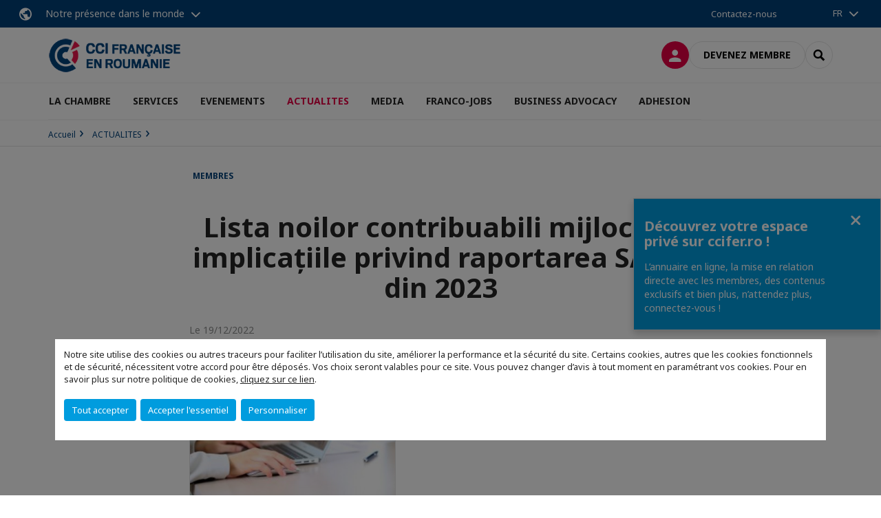

--- FILE ---
content_type: text/html; charset=utf-8
request_url: https://www.ccifer.ro/actualites/n/news/lista-noilor-contribuabili-mijlocii-si-implicatiile-privind-raportarea-saf-t-din-2023.html
body_size: 16165
content:
<!DOCTYPE html>
<html xmlns="http://www.w3.org/1999/xhtml" prefix="og: http://ogp.me/ns#" xml:lang="fr" lang="fr">
<head>

<meta charset="utf-8">
<!-- 
	This website is powered by TYPO3 - inspiring people to share!
	TYPO3 is a free open source Content Management Framework initially created by Kasper Skaarhoj and licensed under GNU/GPL.
	TYPO3 is copyright 1998-2023 of Kasper Skaarhoj. Extensions are copyright of their respective owners.
	Information and contribution at https://typo3.org/
-->




<meta name="generator" content="TYPO3 CMS">
<meta name="viewport" content="width=device-width, initial-scale=1.0">

<link rel="stylesheet" type="text/css" href="https://unpkg.com/orejime@2.2/dist/orejime.css" media="all">
<link rel="stylesheet" type="text/css" href="//aws-a.medias-ccifi.org/typo3conf/ext/site_chamber/Resources/Public/Frontend/Assets/styles/app.css?1748245449" media="all">
<link rel="stylesheet" type="text/css" href="//aws-a.medias-ccifi.org/typo3temp/assets/compressed/merged-9af98f52e6e09e508cdb32fa965d751c-998acd6b4be6d0c612661d40c9d0ee40.css?1693488353" media="all">


<script src="//aws-a.medias-ccifi.org/typo3temp/assets/compressed/merged-3cca1f297aff549b1489b13e15fe951e.js?1669019783" type="text/javascript"></script>

<script type="text/javascript">
/*<![CDATA[*/
/*_scriptCode*/

			// decrypt helper function
		function decryptCharcode(n,start,end,offset) {
			n = n + offset;
			if (offset > 0 && n > end) {
				n = start + (n - end - 1);
			} else if (offset < 0 && n < start) {
				n = end - (start - n - 1);
			}
			return String.fromCharCode(n);
		}
			// decrypt string
		function decryptString(enc,offset) {
			var dec = "";
			var len = enc.length;
			for(var i=0; i < len; i++) {
				var n = enc.charCodeAt(i);
				if (n >= 0x2B && n <= 0x3A) {
					dec += decryptCharcode(n,0x2B,0x3A,offset);	// 0-9 . , - + / :
				} else if (n >= 0x40 && n <= 0x5A) {
					dec += decryptCharcode(n,0x40,0x5A,offset);	// A-Z @
				} else if (n >= 0x61 && n <= 0x7A) {
					dec += decryptCharcode(n,0x61,0x7A,offset);	// a-z
				} else {
					dec += enc.charAt(i);
				}
			}
			return dec;
		}
			// decrypt spam-protected emails
		function linkTo_UnCryptMailto(s) {
			location.href = decryptString(s,3);
		}
		

/*TS_inlineJS*/

dataLayer = [];var googleTagManagerId = "GTM-T9FRQDP"; var configOrejime = {"privacyPolicy":"\/social\/mentions-legales.html","mustNotice":true,"lang":"fr","translations":{"fr":{"consentModal":{"title":"Les informations que nous collectons","description":"Ici, vous pouvez voir et personnaliser les informations que nous collectons.","privacyPolicy":{"name":"politique de confidentialit\u00e9","text":"Pour en savoir plus, merci de lire notre {privacyPolicy}."}},"consentNotice":{"changeDescription":"Des modifications ont eu lieu depuis votre derni\u00e8re visite, merci de mettre \u00e0 jour votre consentement.","description":"Notre site utilise des cookies ou autres traceurs pour faciliter l\u2019utilisation du site,\nam\u00e9liorer la performance et la s\u00e9curit\u00e9 du site. Certains cookies, autres que les cookies fonctionnels et de s\u00e9curit\u00e9, n\u00e9cessitent votre accord pour \u00eatre d\u00e9pos\u00e9s. Vos choix seront valables pour ce site. Vous pouvez changer d\u2019avis \u00e0 tout moment en param\u00e9trant vos cookies. Pour en savoir plus sur notre politique de cookies","learnMore":"Personnaliser","privacyPolicy":{"name":"cliquez sur ce lien","text":", {privacyPolicy}."}},"accept":"Tout accepter","acceptAll":"Tout accepter","save":"Sauvegarder","saveData":"Sauvegarder ma configuration sur les informations collect\u00e9es","decline":"Accepter l'essentiel","declineAll":"Accepter l'essentiel","close":"Fermer","enabled":"Activ\u00e9","disabled":"D\u00e9sactiv\u00e9","app":{"purposes":"Utilisations","purpose":"Utilisation"},"categories":{"site":{"title":"Fonctionnalit\u00e9s du site"},"analytics":{"title":"Mesure de l'audience"},"video":{"title":""}},"poweredBy":"Propuls\u00e9 par Orejime","newWindow":"nouvelle fen\u00eatre","purposes":{"site":"Fonctionnalit\u00e9s du site","analytics":"Mesure de trafic et audience","video":"Vid\u00e9os"},"site":{"title":"Fonctionnalit\u00e9s essentielles","description":"Sans ces cookies, nous ne pouvons pas faire fonctionner certains services essentiels, comme la connexion \u00e0 votre compte utilisateur."},"google-analytics":{"title":"Google Analytics","description":"Ces cookies sont utilis\u00e9s pour nous aider \u00e0 analyser le trafic et l'audience du site."},"youtube":{"title":"Youtube","description":"<a href=\"https:\/\/policies.google.com\/privacy\" class=\"orejime-Modal-privacyPolicyLink\" target=\"_blank\">Consulter la politique de confidentialit\u00e9 de Youtube<\/a>"},"vimeo":{"title":"Vimeo","description":"<a href=\"https:\/\/vimeo.com\/privacy\" class=\"orejime-Modal-privacyPolicyLink\" target=\"_blank\">Consulter la politique de confidentialit\u00e9 de Vimeo<\/a>"},"functional":{"title":"Autres fonctionnalit\u00e9s","description":"D'autres fonctionnalit\u00e9s du site peuvent utiliser des cookies, par exemple pour m\u00e9moriser l'affichage d'un message."}}}};function onRecaptchaSubmit() {
    const form = (document.querySelector('[data-callback="onRecaptchaSubmit"]') || {}).form;

    if (form) {
        form.submit();
    }

    return false;
}


/*]]>*/
</script>

<!-- Favicons -->
        <meta name="msapplication-square70x70logo" content="//aws-a.medias-ccifi.org/typo3conf/ext/site_chamber/Resources/Public/Frontend/Assets/images/favicons/windows-tile-70x70.png">
        <meta name="msapplication-square150x150logo" content="//aws-a.medias-ccifi.org/typo3conf/ext/site_chamber/Resources/Public/Frontend/Assets/images/favicons/windows-tile-150x150.png">
        <meta name="msapplication-square310x310logo" content="//aws-a.medias-ccifi.org/typo3conf/ext/site_chamber/Resources/Public/Frontend/Assets/images/favicons/windows-tile-310x310.png">
        <meta name="msapplication-TileImage" content="//aws-a.medias-ccifi.org/typo3conf/ext/site_chamber/Resources/Public/Frontend/Assets/images/favicons/windows-tile-144x144.png">
        <link rel="apple-touch-icon-precomposed" sizes="152x152" href="//aws-a.medias-ccifi.org/typo3conf/ext/site_chamber/Resources/Public/Frontend/Assets/images/favicons/apple-touch-icon-152x152-precomposed.png">
        <link rel="apple-touch-icon-precomposed" sizes="120x120" href="//aws-a.medias-ccifi.org/typo3conf/ext/site_chamber/Resources/Public/Frontend/Assets/images/favicons/apple-touch-icon-120x120-precomposed.png">
        <link rel="apple-touch-icon-precomposed" sizes="76x76" href="//aws-a.medias-ccifi.org/typo3conf/ext/site_chamber/Resources/Public/Frontend/Assets/images/favicons/apple-touch-icon-76x76-precomposed.png">
        <link rel="apple-touch-icon-precomposed" sizes="60x60" href="//aws-a.medias-ccifi.org/typo3conf/ext/site_chamber/Resources/Public/Frontend/Assets/images/favicons/apple-touch-icon-60x60-precomposed.png">
        <link rel="apple-touch-icon" sizes="144x144" href="//aws-a.medias-ccifi.org/typo3conf/ext/site_chamber/Resources/Public/Frontend/Assets/images/favicons/apple-touch-icon-144x144.png">
        <link rel="apple-touch-icon" sizes="114x114" href="//aws-a.medias-ccifi.org/typo3conf/ext/site_chamber/Resources/Public/Frontend/Assets/images/favicons/apple-touch-icon-114x114.png">
        <link rel="apple-touch-icon" sizes="72x72" href="//aws-a.medias-ccifi.org/typo3conf/ext/site_chamber/Resources/Public/Frontend/Assets/images/favicons/apple-touch-icon-72x72.png">
        <link rel="apple-touch-icon" sizes="57x57" href="//aws-a.medias-ccifi.org/typo3conf/ext/site_chamber/Resources/Public/Frontend/Assets/images/favicons/apple-touch-icon.png">
        <link rel="shortcut icon" href="//aws-a.medias-ccifi.org/typo3conf/ext/site_chamber/Resources/Public/Frontend/Assets/images/favicons/favicon.ico">
        <link rel="icon" type="image/png" sizes="64x64" href="//aws-a.medias-ccifi.org/typo3conf/ext/site_chamber/Resources/Public/Frontend/Assets/images/favicons/favicon.png"><!-- Google Tag Manager -->
      <script type="opt-in" data-type="application/javascript" data-name="google-analytics">        (function(w,d,s,l,i){w[l]=w[l]||[];w[l].push({'gtm.start':
        new Date().getTime(),event:'gtm.js'});var f=d.getElementsByTagName(s)[0],
        j=d.createElement(s),dl=l!='dataLayer'?'&l='+l:'';j.async=true;j.src=
        'https://www.googletagmanager.com/gtm.js?id='+i+dl;f.parentNode.insertBefore(j,f);
        })(window,document,'script','dataLayer','GTM-T9FRQDP');</script>
      <!-- End Google Tag Manager -->        <!-- GetResponse Analytics -->
        <script type="text/javascript">
        (function(m, o, n, t, e, r, _){
              m['__GetResponseAnalyticsObject'] = e;m[e] = m[e] || function() {(m[e].q = m[e].q || []).push(arguments)};
              r = o.createElement(n);_ = o.getElementsByTagName(n)[0];r.async = 1;r.src = t;r.setAttribute('crossorigin', 'use-credentials');_.parentNode .insertBefore(r, _);
          })(window, document, 'script', 'https://marketing.ccifi.net/script/db720200-f835-4a92-81d6-afc2ed81b033/ga.js', 'GrTracking');
        </script>
        <!-- End GetResponse Analytics --><title>Lista noilor contribuabili mijlocii și implicațiile privind raportarea SAF-T din 2023 | CCI FRANCE ROUMANIE</title>

<link rel="canonical" href="https://www.ccifer.ro/ro/actualitati/n/news/lista-noilor-contribuabili-mijlocii-si-implicatiile-privind-raportarea-saf-t-din-2023.html" />
<meta property="og:title" content="Lista noilor contribuabili mijlocii și implicațiile privind raportarea SAF-T din 2023" />

<meta property="og:image" content="https://www.ccifer.ro/fileadmin/_processed_/d/8/csm_SAF-T_2022_300x200_037c3896f1.jpg" />
<meta property="og:type" content="website" />
<meta property="og:url" content="https://www.ccifer.ro/ro/actualitati/n/news/lista-noilor-contribuabili-mijlocii-si-implicatiile-privind-raportarea-saf-t-din-2023.html" />
<meta property="og:locale" content="fr_FR.UTF-8" />
<meta property="og:site_name" content="CCI FRANCE ROUMANIE" />
<meta name="twitter:title" content="Lista noilor contribuabili mijlocii și implicațiile privind raportarea SAF-T din 2023" />
<meta name="twitter:card" content="summary_large_image" />
<meta name="twitter:image" content="https://www.ccifer.ro/fileadmin/_processed_/d/8/csm_SAF-T_2022_300x200_7a75f84ca0.jpg" />
</head>
<body class="fr ">
        <noscript>
            <iframe src="https://www.googletagmanager.com/ns.html?id=GTM-T9FRQDP" height="0" width="0" style="display:none;visibility:hidden"></iframe>
        </noscript>

  
        <nav id="nav" class="navbar navbar-default navbar-main">
            
		<nav class="nav-sticky">
			<div class="container-fluid">
				<div class="nav-sticky-wrapper">
				
					<div class="dropdown dropdown-btn-nav">
						<a href="#" class="dropdown-toggle btn btn-icon icon-earth" data-toggle="dropdown" role="button" aria-haspopup="true" aria-expanded="false">Notre présence dans le monde</a>
						<div class="dropdown-menu">
							<div class="dropdown-menu-inner">
								<p>Poursuivez votre développement partout dans le monde, en vous faisant accompagner par le réseau CCI France International !</p>
								<a href="https://www.ccifrance-international.org/le-reseau/les-cci-fi.html" target="_blank" class="btn btn-primary btn-inverse">
									125 chambres dans 98 pays
								</a>
							</div>
						</div>
					</div>
				

				<ul class="nav-sticky-right">
          
					
						<li>
							<a href="/la-chambre/equipe.html">
								Contactez-nous
							</a>
						</li>
					
					
						
							
						
					
					<li class="dropdown dropdown-btn-nav">
						<ul class="nav-sticky-lang"><a href="/" class="dropdown-toggle btn" data-toggle="dropdown" role="button" aria-haspopup="true" aria-expanded="false">FR</a><ul class="dropdown-menu"><li>   <a href="/ro.html">RO</a></li></ul></ul>
					</li>
				</ul>
			</div>
			</div>
		</nav>
	
            <div class="navbar-wrapper">
                <div class="container">
                    <a class="navbar-brand" href="/">
                        
                        
                            <img alt="Roumanie : Chambre Française de Commerce, d'Industrie et d'Agriculture en Roumanie" src="//aws-a.medias-ccifi.org/uploads/tx_obladyficheidentity/ROUMANIE_16.png" width="300" height="78" />
                        
                    </a>

                    <div class="navbar-tools">
                        <ul>
                            
                                    <li>
                                        <a class="btn btn-complementary btn-only-icon icon-user" href="/connexion-a-lespace-membre.html">
                                            <span class="sr-only">Connexion</span>
                                        </a>
                                    </li>
                                    <li class="d-none d-lg-block"><a class="btn btn-border-gray" href="/adhesion.html">Devenez membre</a></li>
                                

                            <li><a href="#" class="btn btn-border-gray btn-only-icon icon-search" data-toggle="modal" data-target="#modal-search"><span class="sr-only">Rechercher</span></a></li>
                        </ul>

                        <button type="button" class="navbar-toggle collapsed" data-toggle="collapse" data-target="#menu" aria-expanded="false">
                            <span class="sr-only">Menu</span>
                            <span class="icon-bar"></span>
                            <span class="icon-bar"></span>
                            <span class="icon-bar"></span>
                        </button>
                    </div><!-- .navbar-tools -->
                </div>
            </div>

            <div id="menu" class="navbar-collapse navbar-menu collapse">
                <div class="container">
                    <div class="nav navbar-nav nav-lang">
                        <div class="dropdown">
                            <button class="btn dropdown-toggle" data-toggle="dropdown" aria-haspopup="true" aria-expanded="false">FR</button><ul class="dropdown-menu"><li>   <a href="/ro.html">RO</a></li></ul>
                        </div><!-- .dropdown -->
                    </div>

                    

    <ul class="nav navbar-nav navbar-nav-main">
        
            <li class="navbar-nav-main-item ">
                
                        <a href="/la-chambre.html" class="btn collapse-btn" role="button" data-toggle="collapse" data-target="#menu-3042" aria-expanded="false" aria-controls="menu-3042" onclick="return false">LA CHAMBRE</a>
                        <div class="collapse collapse-item" id="menu-3042">
                            <div class="collapse-content">
                                <div class="container">
                                    <div class="row d-flex">
                                        <div class="col-lg-4">
                                            <div class="well">
                                                <div class="well-title">LA CHAMBRE</div>
                                                
                                                

                                                <a href="/la-chambre.html" target="" class="btn btn-outline btn-default">
                                                    Accédez à la rubrique
                                                </a>
                                            </div>
                                        </div>
                                        <div class="col-lg-4">
                                            <ul class="nav navbar-nav">
                                                
                                                    <li class="">
                                                        <a href="/la-chambre/equipe.html" target="" data-desc="desc-3042-3048">Equipe</a>
                                                    </li>
                                                
                                                    <li class="">
                                                        <a href="/la-chambre/conseil-directeur.html" target="" data-desc="desc-3042-3047">Conseil Directeur</a>
                                                    </li>
                                                
                                                    <li class="">
                                                        <a href="/la-chambre/missions-et-axes-strategiques.html" target="" data-desc="desc-3042-3046">Missions et axes stratégiques</a>
                                                    </li>
                                                
                                                    <li class="">
                                                        <a href="/la-chambre/assemblee-generale-des-membres.html" target="" data-desc="desc-3042-5542">Assemblée Générale des Membres</a>
                                                    </li>
                                                
                                                    <li class="">
                                                        <a href="/la-chambre/nos-partenaires.html" target="" data-desc="desc-3042-26156">Nos partenaires</a>
                                                    </li>
                                                
                                            </ul>
                                        </div>
                                        <div class="col-lg-4 d-none d-lg-block">
                                            
                                                <div id="desc-3042-3048" class="module-nav-item">
                                                    
                                                        <img src="//aws-a.medias-ccifi.org/fileadmin/_processed_/1/8/csm_la_chambre-04_1d9e7b562e.jpg" width="768" height="410" alt="" />
                                                    
                                                    
                                                        <p>
                                                            Forte de son équipe, la CCIFER est à votre service pour vos projets de développement en Roumanie
                                                        </p>
                                                    
                                                    
                                                        <p>
                                                            <a href="/la-chambre/equipe.html" target="">
                                                                En savoir plus
                                                            </a>
                                                        </p>
                                                    
                                                </div>
                                            
                                                <div id="desc-3042-3047" class="module-nav-item">
                                                    
                                                        <img src="//aws-a.medias-ccifi.org/fileadmin/_processed_/3/3/csm_la_chambre-03_819710428d.jpg" width="768" height="410" alt="" />
                                                    
                                                    
                                                        <p>
                                                            La CCIFER est dirigée par un Conseil Directeur composé de quinze membres élus
                                                        </p>
                                                    
                                                    
                                                        <p>
                                                            <a href="/la-chambre/conseil-directeur.html" target="">
                                                                En savoir plus
                                                            </a>
                                                        </p>
                                                    
                                                </div>
                                            
                                                <div id="desc-3042-3046" class="module-nav-item">
                                                    
                                                        <img src="//aws-a.medias-ccifi.org/fileadmin/_processed_/3/5/csm_la_chambre-05_74e03162c9.jpg" width="768" height="410" alt="" />
                                                    
                                                    
                                                        <p>
                                                            Animer, créer de la valeur ajoutée, être la voix de la communauté, voici nos missions
                                                        </p>
                                                    
                                                    
                                                        <p>
                                                            <a href="/la-chambre/missions-et-axes-strategiques.html" target="">
                                                                En savoir plus
                                                            </a>
                                                        </p>
                                                    
                                                </div>
                                            
                                                <div id="desc-3042-5542" class="module-nav-item">
                                                    
                                                        <img src="//aws-a.medias-ccifi.org/fileadmin/_processed_/1/d/csm_adhesion-07_fda2f8b27b.jpg" width="768" height="410" alt="" />
                                                    
                                                    
                                                        <p>
                                                            Evénement annuel pour valoriser l&#039;engagement des membres et faire le bilan d&#039;activités
                                                        </p>
                                                    
                                                    
                                                        <p>
                                                            <a href="/la-chambre/assemblee-generale-des-membres.html" target="">
                                                                En savoir plus
                                                            </a>
                                                        </p>
                                                    
                                                </div>
                                            
                                                <div id="desc-3042-26156" class="module-nav-item">
                                                    
                                                    
                                                    
                                                </div>
                                            
                                        </div>
                                    </div>
                                </div>
                            </div>
                        </div>
                    
            </li>
        
            <li class="navbar-nav-main-item ">
                
                        <a href="/services.html" class="btn collapse-btn" role="button" data-toggle="collapse" data-target="#menu-3033" aria-expanded="false" aria-controls="menu-3033" onclick="return false">SERVICES</a>
                        <div class="collapse collapse-item" id="menu-3033">
                            <div class="collapse-content">
                                <div class="container">
                                    <div class="row d-flex">
                                        <div class="col-lg-4">
                                            <div class="well">
                                                <div class="well-title">SERVICES</div>
                                                
                                                

                                                <a href="/services.html" target="" class="btn btn-outline btn-default">
                                                    Accédez à la rubrique
                                                </a>
                                            </div>
                                        </div>
                                        <div class="col-lg-4">
                                            <ul class="nav navbar-nav">
                                                
                                                    <li class="">
                                                        <a href="/services/decouvrir-et-prospecter.html" target="" data-desc="desc-3033-34552">Découvrir et prospecter</a>
                                                    </li>
                                                
                                                    <li class="">
                                                        <a href="/services/se-developper-en-roumanie.html" target="" data-desc="desc-3033-36887">Se développer en Roumanie</a>
                                                    </li>
                                                
                                                    <li class="">
                                                        <a href="/services/implantation-en-roumanie.html" target="" data-desc="desc-3033-34554">S&#039;implanter</a>
                                                    </li>
                                                
                                                    <li class="">
                                                        <a href="/services/centre-daffaires.html" target="" data-desc="desc-3033-3039">Centre d&#039;affaires</a>
                                                    </li>
                                                
                                                    <li class="">
                                                        <a href="/services/centre-de-formation-ccifer.html" target="" data-desc="desc-3033-3038">Centre de formation CCIFER</a>
                                                    </li>
                                                
                                                    <li class="">
                                                        <a href="/services/partagez-votre-projet.html" target="" data-desc="desc-3033-3034">Partagez votre projet</a>
                                                    </li>
                                                
                                            </ul>
                                        </div>
                                        <div class="col-lg-4 d-none d-lg-block">
                                            
                                                <div id="desc-3033-34552" class="module-nav-item">
                                                    
                                                        <img src="//aws-a.medias-ccifi.org/fileadmin/_processed_/e/3/csm_andrew-neel-z55CR_d0ayg-unsplash_b06d7e6a86.jpg" width="768" height="513" alt="" title=" " />
                                                    
                                                    
                                                    
                                                        <p>
                                                            <a href="/services/decouvrir-et-prospecter.html" target="">
                                                                En savoir plus
                                                            </a>
                                                        </p>
                                                    
                                                </div>
                                            
                                                <div id="desc-3033-36887" class="module-nav-item">
                                                    
                                                        <img src="//aws-a.medias-ccifi.org/fileadmin/_processed_/e/3/csm_andrew-neel-z55CR_d0ayg-unsplash_b06d7e6a86.jpg" width="768" height="513" alt="" title=" " />
                                                    
                                                    
                                                    
                                                        <p>
                                                            <a href="/services/se-developper-en-roumanie.html" target="">
                                                                En savoir plus
                                                            </a>
                                                        </p>
                                                    
                                                </div>
                                            
                                                <div id="desc-3033-34554" class="module-nav-item">
                                                    
                                                        <img src="//aws-a.medias-ccifi.org/fileadmin/_processed_/a/1/csm_nicole-baster-jpKHStpvT1E-unsplash-arce_ac36d53dbf.jpg" width="768" height="510" alt="" title=" " />
                                                    
                                                    
                                                    
                                                        <p>
                                                            <a href="/services/implantation-en-roumanie.html" target="">
                                                                En savoir plus
                                                            </a>
                                                        </p>
                                                    
                                                </div>
                                            
                                                <div id="desc-3033-3039" class="module-nav-item">
                                                    
                                                        <img src="//aws-a.medias-ccifi.org/fileadmin/_processed_/7/4/csm_LEBOOSTERBucarest_6b90b17b56.jpg" width="768" height="432" alt="" />
                                                    
                                                    
                                                    
                                                        <p>
                                                            <a href="/services/centre-daffaires.html" target="">
                                                                En savoir plus
                                                            </a>
                                                        </p>
                                                    
                                                </div>
                                            
                                                <div id="desc-3033-3038" class="module-nav-item">
                                                    
                                                        <img src="//aws-a.medias-ccifi.org/fileadmin/_processed_/e/4/csm_servicii-18_9c1dbe0167.png" width="768" height="410" alt="" />
                                                    
                                                    
                                                    
                                                        <p>
                                                            <a href="/services/centre-de-formation-ccifer.html" target="">
                                                                En savoir plus
                                                            </a>
                                                        </p>
                                                    
                                                </div>
                                            
                                                <div id="desc-3033-3034" class="module-nav-item">
                                                    
                                                        <img src="//aws-a.medias-ccifi.org/fileadmin/_processed_/7/1/csm_servicii-21_34e78d4b7f.png" width="768" height="410" alt="" />
                                                    
                                                    
                                                    
                                                        <p>
                                                            <a href="/services/partagez-votre-projet.html" target="">
                                                                En savoir plus
                                                            </a>
                                                        </p>
                                                    
                                                </div>
                                            
                                        </div>
                                    </div>
                                </div>
                            </div>
                        </div>
                    
            </li>
        
            <li class="navbar-nav-main-item ">
                
                        <a href="/evenements.html" class="btn collapse-btn" role="button" data-toggle="collapse" data-target="#menu-3017" aria-expanded="false" aria-controls="menu-3017" onclick="return false">EVENEMENTS</a>
                        <div class="collapse collapse-item" id="menu-3017">
                            <div class="collapse-content">
                                <div class="container">
                                    <div class="row d-flex">
                                        <div class="col-lg-4">
                                            <div class="well">
                                                <div class="well-title">EVENEMENTS</div>
                                                
                                                

                                                <a href="/evenements.html" target="" class="btn btn-outline btn-default">
                                                    Accédez à la rubrique
                                                </a>
                                            </div>
                                        </div>
                                        <div class="col-lg-4">
                                            <ul class="nav navbar-nav">
                                                
                                                    <li class="">
                                                        <a href="/evenements/agenda.html" target="" data-desc="desc-3017-3029">Agenda</a>
                                                    </li>
                                                
                                                    <li class="">
                                                        <a href="/evenements/business-awards.html" target="" data-desc="desc-3017-28264">Business Awards</a>
                                                    </li>
                                                
                                                    <li class="">
                                                        <a href="/evenements/forum-daffaires-franco-roumain-2023.html" target="" data-desc="desc-3017-30923">Forum d&#039;affaires franco-roumain 2023</a>
                                                    </li>
                                                
                                                    <li class="">
                                                        <a href="/evenements/les-cahiers-du-gala-ccifer.html" target="" data-desc="desc-3017-36777">Les Cahiers du Gala CCIFER</a>
                                                    </li>
                                                
                                                    <li class="">
                                                        <a href="/evenements/expert-days.html" target="" data-desc="desc-3017-35829">Expert days</a>
                                                    </li>
                                                
                                                    <li class="">
                                                        <a href="/evenements/nous-plantons-dans-la-communaute.html" target="" data-desc="desc-3017-29085">La Forêt CCIFER</a>
                                                    </li>
                                                
                                                    <li class="">
                                                        <a href="/evenements/business-marathon.html" target="" data-desc="desc-3017-35741">Business Marathon</a>
                                                    </li>
                                                
                                                    <li class="">
                                                        <a href="/evenements/nos-speakers.html" target="" data-desc="desc-3017-3027">Nos speakers</a>
                                                    </li>
                                                
                                                    <li class="">
                                                        <a href="/evenements/retour-sur.html" target="" data-desc="desc-3017-3026">Retour sur...</a>
                                                    </li>
                                                
                                            </ul>
                                        </div>
                                        <div class="col-lg-4 d-none d-lg-block">
                                            
                                                <div id="desc-3017-3029" class="module-nav-item">
                                                    
                                                        <img src="//aws-a.medias-ccifi.org/fileadmin/_processed_/1/2/csm_evenimente-02_902f9292e2.png" width="768" height="411" alt="" />
                                                    
                                                    
                                                    
                                                        <p>
                                                            <a href="/evenements/agenda.html" target="">
                                                                En savoir plus
                                                            </a>
                                                        </p>
                                                    
                                                </div>
                                            
                                                <div id="desc-3017-28264" class="module-nav-item">
                                                    
                                                        <img src="//aws-a.medias-ccifi.org/fileadmin/_processed_/3/f/csm_25_-_Business_Awards_fb_27c1a5c4ef.jpg" width="768" height="402" alt="" title=" " />
                                                    
                                                    
                                                    
                                                        <p>
                                                            <a href="/evenements/business-awards.html" target="">
                                                                En savoir plus
                                                            </a>
                                                        </p>
                                                    
                                                </div>
                                            
                                                <div id="desc-3017-30923" class="module-nav-item">
                                                    
                                                    
                                                    
                                                </div>
                                            
                                                <div id="desc-3017-36777" class="module-nav-item">
                                                    
                                                        <img src="//aws-a.medias-ccifi.org/fileadmin/_processed_/9/6/csm_2505_FR_Gala_2025_KV_1920x1080px_main_a619f6ab62.jpg" width="768" height="432" alt="" title=" " />
                                                    
                                                    
                                                    
                                                        <p>
                                                            <a href="/evenements/les-cahiers-du-gala-ccifer.html" target="">
                                                                En savoir plus
                                                            </a>
                                                        </p>
                                                    
                                                </div>
                                            
                                                <div id="desc-3017-35829" class="module-nav-item">
                                                    
                                                    
                                                    
                                                </div>
                                            
                                                <div id="desc-3017-29085" class="module-nav-item">
                                                    
                                                    
                                                    
                                                </div>
                                            
                                                <div id="desc-3017-35741" class="module-nav-item">
                                                    
                                                    
                                                    
                                                </div>
                                            
                                                <div id="desc-3017-3027" class="module-nav-item">
                                                    
                                                        <img src="//aws-a.medias-ccifi.org/fileadmin/_processed_/7/7/csm_evenimente-04_1dcf08a20d.png" width="768" height="410" alt="" />
                                                    
                                                    
                                                    
                                                        <p>
                                                            <a href="/evenements/nos-speakers.html" target="">
                                                                En savoir plus
                                                            </a>
                                                        </p>
                                                    
                                                </div>
                                            
                                                <div id="desc-3017-3026" class="module-nav-item">
                                                    
                                                        <img src="//aws-a.medias-ccifi.org/fileadmin/_processed_/0/7/csm_190809_img_retour_sur-07_4b5276d9c2.png" width="768" height="410" alt="" />
                                                    
                                                    
                                                    
                                                        <p>
                                                            <a href="/evenements/retour-sur.html" target="">
                                                                En savoir plus
                                                            </a>
                                                        </p>
                                                    
                                                </div>
                                            
                                        </div>
                                    </div>
                                </div>
                            </div>
                        </div>
                    
            </li>
        
            <li class="navbar-nav-main-item active">
                
                        <a href="/actualites.html" class="btn collapse-btn" role="button" data-toggle="collapse" data-target="#menu-3013" aria-expanded="false" aria-controls="menu-3013" onclick="return false">ACTUALITES</a>
                        <div class="collapse collapse-item" id="menu-3013">
                            <div class="collapse-content">
                                <div class="container">
                                    <div class="row d-flex">
                                        <div class="col-lg-4">
                                            <div class="well">
                                                <div class="well-title">ACTUALITES</div>
                                                
                                                

                                                <a href="/actualites.html" target="" class="btn btn-outline btn-default">
                                                    Accédez à la rubrique
                                                </a>
                                            </div>
                                        </div>
                                        <div class="col-lg-4">
                                            <ul class="nav navbar-nav">
                                                
                                                    <li class="">
                                                        <a href="/actualites/actu-des-membres.html" target="" data-desc="desc-3013-12613">Actu des Membres</a>
                                                    </li>
                                                
                                            </ul>
                                        </div>
                                        <div class="col-lg-4 d-none d-lg-block">
                                            
                                                <div id="desc-3013-12613" class="module-nav-item">
                                                    
                                                        <img src="//aws-a.medias-ccifi.org/fileadmin/_processed_/1/5/csm_actu-01_3adc36e70a.png" width="768" height="410" alt="" />
                                                    
                                                    
                                                    
                                                        <p>
                                                            <a href="/actualites/actu-des-membres.html" target="">
                                                                En savoir plus
                                                            </a>
                                                        </p>
                                                    
                                                </div>
                                            
                                        </div>
                                    </div>
                                </div>
                            </div>
                        </div>
                    
            </li>
        
            <li class="navbar-nav-main-item ">
                
                        <a href="/media.html" class="btn collapse-btn" role="button" data-toggle="collapse" data-target="#menu-3004" aria-expanded="false" aria-controls="menu-3004" onclick="return false">MEDIA</a>
                        <div class="collapse collapse-item" id="menu-3004">
                            <div class="collapse-content">
                                <div class="container">
                                    <div class="row d-flex">
                                        <div class="col-lg-4">
                                            <div class="well">
                                                <div class="well-title">MEDIA</div>
                                                
                                                

                                                <a href="/media.html" target="" class="btn btn-outline btn-default">
                                                    Accédez à la rubrique
                                                </a>
                                            </div>
                                        </div>
                                        <div class="col-lg-4">
                                            <ul class="nav navbar-nav">
                                                
                                                    <li class="">
                                                        <a href="/media/communiques-de-presse.html" target="" data-desc="desc-3004-28804">Communiqués de presse</a>
                                                    </li>
                                                
                                                    <li class="">
                                                        <a href="/media/rapport-dactivite.html" target="" data-desc="desc-3004-3009">Rapport d&#039;activité</a>
                                                    </li>
                                                
                                                    <li class="">
                                                        <a href="/media/la-france-et-la-roumanie-des-ponts-dhistoire-et-dinnovation.html" target="" data-desc="desc-3004-3008">Présence française</a>
                                                    </li>
                                                
                                                    <li class="">
                                                        <a href="/media/publications.html" target="" data-desc="desc-3004-3007">Publications</a>
                                                    </li>
                                                
                                                    <li class="">
                                                        <a href="/media/videos.html" target="" data-desc="desc-3004-28802">Vidéos</a>
                                                    </li>
                                                
                                                    <li class="">
                                                        <a href="/media/portrait-de-membre.html" target="" data-desc="desc-3004-33941">Portrait de membre</a>
                                                    </li>
                                                
                                            </ul>
                                        </div>
                                        <div class="col-lg-4 d-none d-lg-block">
                                            
                                                <div id="desc-3004-28804" class="module-nav-item">
                                                    
                                                        <img src="//aws-a.medias-ccifi.org/fileadmin/_processed_/8/a/csm_actu-02_44e72d1787.png" width="768" height="410" alt="" />
                                                    
                                                    
                                                    
                                                        <p>
                                                            <a href="/media/communiques-de-presse.html" target="">
                                                                En savoir plus
                                                            </a>
                                                        </p>
                                                    
                                                </div>
                                            
                                                <div id="desc-3004-3009" class="module-nav-item">
                                                    
                                                        <img src="//aws-a.medias-ccifi.org/fileadmin/roumanie/user_upload/Teo_Artboard_27%402x__1_.png" width="510" height="300" alt="" />
                                                    
                                                    
                                                    
                                                        <p>
                                                            <a href="/media/rapport-dactivite.html" target="">
                                                                En savoir plus
                                                            </a>
                                                        </p>
                                                    
                                                </div>
                                            
                                                <div id="desc-3004-3008" class="module-nav-item">
                                                    
                                                    
                                                    
                                                </div>
                                            
                                                <div id="desc-3004-3007" class="module-nav-item">
                                                    
                                                        <img src="//aws-a.medias-ccifi.org/fileadmin/_processed_/a/1/csm_livre_blanc-03_f4c81faede.png" width="768" height="410" alt="" />
                                                    
                                                    
                                                    
                                                        <p>
                                                            <a href="/media/publications.html" target="">
                                                                En savoir plus
                                                            </a>
                                                        </p>
                                                    
                                                </div>
                                            
                                                <div id="desc-3004-28802" class="module-nav-item">
                                                    
                                                        <img src="//aws-a.medias-ccifi.org/fileadmin/_processed_/9/8/csm_actu-03_9ae93ad342.png" width="768" height="410" alt="" />
                                                    
                                                    
                                                    
                                                        <p>
                                                            <a href="/media/videos.html" target="">
                                                                En savoir plus
                                                            </a>
                                                        </p>
                                                    
                                                </div>
                                            
                                                <div id="desc-3004-33941" class="module-nav-item">
                                                    
                                                    
                                                    
                                                </div>
                                            
                                        </div>
                                    </div>
                                </div>
                            </div>
                        </div>
                    
            </li>
        
            <li class="navbar-nav-main-item ">
                
                        <a href="/franco-jobs.html" class="btn collapse-btn" role="button" data-toggle="collapse" data-target="#menu-2993" aria-expanded="false" aria-controls="menu-2993" onclick="return false">FRANCO-JOBS</a>
                        <div class="collapse collapse-item" id="menu-2993">
                            <div class="collapse-content">
                                <div class="container">
                                    <div class="row d-flex">
                                        <div class="col-lg-4">
                                            <div class="well">
                                                <div class="well-title">FRANCO-JOBS</div>
                                                
                                                

                                                <a href="/franco-jobs.html" target="" class="btn btn-outline btn-default">
                                                    Accédez à la rubrique
                                                </a>
                                            </div>
                                        </div>
                                        <div class="col-lg-4">
                                            <ul class="nav navbar-nav">
                                                
                                                    <li class="">
                                                        <a href="/franco-jobs/offres-demploi.html" target="" data-desc="desc-2993-3001">Offres d&#039;emploi</a>
                                                    </li>
                                                
                                                    <li class="">
                                                        <a href="/franco-jobs/guide-des-stages.html" target="" data-desc="desc-2993-27755">Guide des stages</a>
                                                    </li>
                                                
                                                    <li class="">
                                                        <a href="/franco-jobs/travailler-en-roumanie.html" target="" data-desc="desc-2993-3003">Travailler en Roumanie</a>
                                                    </li>
                                                
                                                    <li class="">
                                                        <a href="/franco-jobs/digiton.html" target="" data-desc="desc-2993-29420">DigitON</a>
                                                    </li>
                                                
                                                    <li class="">
                                                        <a href="/franco-jobs/promes.html" target="" data-desc="desc-2993-35510">ProMes</a>
                                                    </li>
                                                
                                                    <li class="">
                                                        <a href="/franco-jobs/start-student.html" target="" data-desc="desc-2993-36063">Start Student</a>
                                                    </li>
                                                
                                            </ul>
                                        </div>
                                        <div class="col-lg-4 d-none d-lg-block">
                                            
                                                <div id="desc-2993-3001" class="module-nav-item">
                                                    
                                                        <img src="//aws-a.medias-ccifi.org/fileadmin/_processed_/1/d/csm_emploi-01_99798a51a7.png" width="768" height="410" alt="" />
                                                    
                                                    
                                                    
                                                        <p>
                                                            <a href="/franco-jobs/offres-demploi.html" target="">
                                                                En savoir plus
                                                            </a>
                                                        </p>
                                                    
                                                </div>
                                            
                                                <div id="desc-2993-27755" class="module-nav-item">
                                                    
                                                    
                                                    
                                                </div>
                                            
                                                <div id="desc-2993-3003" class="module-nav-item">
                                                    
                                                    
                                                    
                                                </div>
                                            
                                                <div id="desc-2993-29420" class="module-nav-item">
                                                    
                                                    
                                                    
                                                </div>
                                            
                                                <div id="desc-2993-35510" class="module-nav-item">
                                                    
                                                    
                                                    
                                                </div>
                                            
                                                <div id="desc-2993-36063" class="module-nav-item">
                                                    
                                                    
                                                    
                                                </div>
                                            
                                        </div>
                                    </div>
                                </div>
                            </div>
                        </div>
                    
            </li>
        
            <li class="navbar-nav-main-item ">
                
                        <a href="/business-advocacy.html" class="btn collapse-btn" role="button" data-toggle="collapse" data-target="#menu-2983" aria-expanded="false" aria-controls="menu-2983" onclick="return false">BUSINESS ADVOCACY</a>
                        <div class="collapse collapse-item" id="menu-2983">
                            <div class="collapse-content">
                                <div class="container">
                                    <div class="row d-flex">
                                        <div class="col-lg-4">
                                            <div class="well">
                                                <div class="well-title">BUSINESS ADVOCACY</div>
                                                
                                                

                                                <a href="/business-advocacy.html" target="" class="btn btn-outline btn-default">
                                                    Accédez à la rubrique
                                                </a>
                                            </div>
                                        </div>
                                        <div class="col-lg-4">
                                            <ul class="nav navbar-nav">
                                                
                                                    <li class="">
                                                        <a href="/business-advocacy/priorites-2025.html" target="" data-desc="desc-2983-36054">Priorités 2025</a>
                                                    </li>
                                                
                                                    <li class="">
                                                        <a href="/business-advocacy/membres-patron.html" target="" data-desc="desc-2983-36056">Membres Patron</a>
                                                    </li>
                                                
                                                    <li class="">
                                                        <a href="/business-advocacy/comites-ccifer.html" target="" data-desc="desc-2983-2992">Comités CCIFER</a>
                                                    </li>
                                                
                                                    <li class="">
                                                        <a href="/business-advocacy/partenariats-institutionnels.html" target="" data-desc="desc-2983-36060">Partenariats Institutionnels</a>
                                                    </li>
                                                
                                            </ul>
                                        </div>
                                        <div class="col-lg-4 d-none d-lg-block">
                                            
                                                <div id="desc-2983-36054" class="module-nav-item">
                                                    
                                                        <img src="//aws-a.medias-ccifi.org/fileadmin/_processed_/b/9/csm_WhatsApp_Image_2025-04-16_at_11.50.09_7cb7f68e67.jpeg" width="768" height="577" alt="" />
                                                    
                                                    
                                                    
                                                        <p>
                                                            <a href="/business-advocacy/priorites-2025.html" target="">
                                                                En savoir plus
                                                            </a>
                                                        </p>
                                                    
                                                </div>
                                            
                                                <div id="desc-2983-36056" class="module-nav-item">
                                                    
                                                        <img src="//aws-a.medias-ccifi.org/fileadmin/_processed_/4/9/csm_mb1_azi_9837e82558.jpg" width="768" height="577" alt="" />
                                                    
                                                    
                                                        <p>
                                                            Un puissant réseau de partenaires créé pour développer le dialogue public de la CCIFER 
                                                        </p>
                                                    
                                                    
                                                        <p>
                                                            <a href="/business-advocacy/membres-patron.html" target="">
                                                                En savoir plus
                                                            </a>
                                                        </p>
                                                    
                                                </div>
                                            
                                                <div id="desc-2983-2992" class="module-nav-item">
                                                    
                                                        <img src="//aws-a.medias-ccifi.org/fileadmin/_processed_/c/c/csm_WhatsApp_Image_2025-04-16_at_20.41.44_850588c3e9.jpeg" width="768" height="577" alt="" title=" " />
                                                    
                                                    
                                                    
                                                        <p>
                                                            <a href="/business-advocacy/comites-ccifer.html" target="">
                                                                En savoir plus
                                                            </a>
                                                        </p>
                                                    
                                                </div>
                                            
                                                <div id="desc-2983-36060" class="module-nav-item">
                                                    
                                                        <img src="//aws-a.medias-ccifi.org/fileadmin/_processed_/e/7/csm_WhatsApp_Image_2025-04-16_at_20.48.09_8eb6e511e5.jpeg" width="768" height="418" alt="" title=" " />
                                                    
                                                    
                                                    
                                                        <p>
                                                            <a href="/business-advocacy/partenariats-institutionnels.html" target="">
                                                                En savoir plus
                                                            </a>
                                                        </p>
                                                    
                                                </div>
                                            
                                        </div>
                                    </div>
                                </div>
                            </div>
                        </div>
                    
            </li>
        
            <li class="navbar-nav-main-item ">
                
                        <a href="/adhesion.html" class="btn collapse-btn" role="button" data-toggle="collapse" data-target="#menu-2976" aria-expanded="false" aria-controls="menu-2976" onclick="return false">ADHESION</a>
                        <div class="collapse collapse-item" id="menu-2976">
                            <div class="collapse-content">
                                <div class="container">
                                    <div class="row d-flex">
                                        <div class="col-lg-4">
                                            <div class="well">
                                                <div class="well-title">ADHESION</div>
                                                
                                                

                                                <a href="/adhesion.html" target="" class="btn btn-outline btn-default">
                                                    Accédez à la rubrique
                                                </a>
                                            </div>
                                        </div>
                                        <div class="col-lg-4">
                                            <ul class="nav navbar-nav">
                                                
                                                    <li class="">
                                                        <a href="/adhesion/pourquoi-devenir-membre.html" target="" data-desc="desc-2976-2982">Pourquoi devenir membre?</a>
                                                    </li>
                                                
                                                    <li class="">
                                                        <a href="/adhesion/nouveaux-membres.html" target="" data-desc="desc-2976-11862">Nouveaux membres</a>
                                                    </li>
                                                
                                                    <li class="">
                                                        <a href="/adhesion/annuaire-des-membres.html" target="" data-desc="desc-2976-2981">Annuaire des membres</a>
                                                    </li>
                                                
                                                    <li class="">
                                                        <a href="/adhesion/demande-dadhesion.html" target="" data-desc="desc-2976-2978">Demande d&#039;adhésion</a>
                                                    </li>
                                                
                                            </ul>
                                        </div>
                                        <div class="col-lg-4 d-none d-lg-block">
                                            
                                                <div id="desc-2976-2982" class="module-nav-item">
                                                    
                                                        <img src="//aws-a.medias-ccifi.org/fileadmin/_processed_/4/6/csm_aderare-13_08fbb0e0b2.png" width="768" height="410" alt="" />
                                                    
                                                    
                                                    
                                                        <p>
                                                            <a href="/adhesion/pourquoi-devenir-membre.html" target="">
                                                                En savoir plus
                                                            </a>
                                                        </p>
                                                    
                                                </div>
                                            
                                                <div id="desc-2976-11862" class="module-nav-item">
                                                    
                                                        <img src="//aws-a.medias-ccifi.org/fileadmin/_processed_/5/b/csm_190809_img_nouveaux_membres_70f7c17cee.png" width="768" height="410" alt="" />
                                                    
                                                    
                                                    
                                                        <p>
                                                            <a href="/adhesion/nouveaux-membres.html" target="">
                                                                En savoir plus
                                                            </a>
                                                        </p>
                                                    
                                                </div>
                                            
                                                <div id="desc-2976-2981" class="module-nav-item">
                                                    
                                                        <img src="//aws-a.medias-ccifi.org/fileadmin/roumanie/user_upload/Teo_Artboard_20%402x.png" width="510" height="300" alt="" />
                                                    
                                                    
                                                    
                                                        <p>
                                                            <a href="/adhesion/annuaire-des-membres.html" target="">
                                                                En savoir plus
                                                            </a>
                                                        </p>
                                                    
                                                </div>
                                            
                                                <div id="desc-2976-2978" class="module-nav-item">
                                                    
                                                        <img src="//aws-a.medias-ccifi.org/fileadmin/roumanie/user_upload/demande.png" width="768" height="438" alt="" />
                                                    
                                                    
                                                    
                                                        <p>
                                                            <a href="/adhesion/demande-dadhesion.html" target="">
                                                                En savoir plus
                                                            </a>
                                                        </p>
                                                    
                                                </div>
                                            
                                        </div>
                                    </div>
                                </div>
                            </div>
                        </div>
                    
            </li>
        

        
    </ul>




                    <div class="navbar-btn-actions">
                        
                                <a class="btn btn-border-gray d-lg-none" href="/adhesion.html">Devenez membre</a>
                            
                    </div>
                </div>
            </div><!-- .navbar-collapse -->
        </nav>
    

  <main id="main" class="main">
    
      <div class="breadcrumb-wrapper"><div class="container"><ol class="breadcrumb"><li><a href="/" title="Accueil">Accueil</a></li><li><a href="/actualites.html" title="ACTUALITES">ACTUALITES</a></li><li class="active"></li></ol></div></div>
    

    
      
    

    <div class="container">
    
      
    

    <!--TYPO3SEARCH_begin-->
    
		

        <div id="c10529" class="">



	



	
		
		
			<div class="row">
				
					<div class="col-md-8 col-md-push-2 ">
						<div id="c10533" class="color-alpha">
	<article class="post" itemscope="itemscope" itemtype="http://schema.org/Article"><p class="label-group label-group-box"><span class="label-category">
                        
                                
                                    Membres
                                    
                                
                            
                    </span></p><h1>Lista noilor contribuabili mijlocii și implicațiile privind raportarea SAF-T din 2023</h1><time datetime="2022-12-19">
            Le&nbsp;19/12/2022
            
        </time><figure class="figure-bordered"><img srcset="//aws-a.medias-ccifi.org/fileadmin/_processed_/d/8/csm_SAF-T_2022_300x200_f96defd7c9.jpg 480w, //aws-a.medias-ccifi.org/fileadmin/_processed_/d/8/csm_SAF-T_2022_300x200_1ced05290a.jpg 768w, //aws-a.medias-ccifi.org/fileadmin/_processed_/d/8/csm_SAF-T_2022_300x200_536266efe7.jpg 1536w, //aws-a.medias-ccifi.org/fileadmin/roumanie/user_upload/SAF-T_2022_300x200.jpg 300w" sizes="(min-width: 768px) 768px, 100vw" width="300" height="200" alt="" /></figure><p>Autoritățile au publicat recent lista actualizată a contribuabililor mijlocii pe site-ul ANAF, cu aplicabilitate de la 1 ianuarie 2023. Aceasta include peste 15.000 de entități și, pe lângă implicațiile de natură administrativă, prezintă relevanță însemnată din perspectiva raportării SAF-T (Declarația SAF-T/D406 conform OPANAF 1783 din 04.11.2021 privind natura informațiilor pe care contribuabilul/plătitorul trebuie să le declare prin fișierul standard de control fiscal, modelul de raportare, procedura și condițiile de transmitere, precum și termenele de transmitere și data/datele de la care categoriile de contribuabili/plătitori sunt obligate să transmită fișierul standard de control fiscal).</p><p>Mai precis, contribuabilii cuprinși în antemenționata listă* vor fi nevoiți din 1 ianuarie 2023 să completeze și să transmită declarația informativă D406 (declarația SAF-T), fie lunar, fie trimestrial, în funcție de perioada fiscală aplicabilă pentru TVA. La aceste declarații periodice se adăugă și raportul anual cu privire la active, precum și raportul cu privire la stocuri care se va comunica doar la solicitarea autorităților.</p><p>* De menționat aici și că în OPANAF nr. 2518/15.12.2022 sunt cuprinse o serie de clarificări cu privire la termenele de la care devin incidente obligațiile de raportare SAF-T pentru anumite categorii de contribuabili, acestea vizând inclusiv companii devenite contribuabili mijlocii începând cu 1 ianuarie 2023. Cu titlu de exemplu, contribuabilii mijlocii la data de 31 decembrie 2021 care nu se mai regăsesc în această categorie la data de 1 ianuarie 2023 sunt obligați să depună declarația informativă D406 începând cu 1 ianuarie 2025, putând, totuși, opta să o depună începând cu 1 ianuarie 2023 (fără însă a putea renunța ulterior la opțiune). Totodată, contribuabilii mici care se regăsesc în categoria contribuabililor mijlocii începând cu 1 ianuarie 2023 sunt obligați să depună D406 începând cu 1 ianuarie 2023.</p><p>Pentru unii contribuabili, vestea vine foarte târziu dacă ne gândim că în aproximativ 2 săptămâni sistemele informatice ar trebui să fie deja adaptate la cerințele de raportare – chiar dacă se aplică o perioadă de grație de 6 luni de zile pentru transmiterea formularului D406 și în cazul contribuabililor mijlocii, eforturile departamentului financiar-contabil cresc simțitor în condițiile în care înregistrările nu sunt făcute de la bun început cu respectarea șablonului comunicat de autorități. Dificultățile rezidă în multitudinea de informații pe care D406 trebuie să le includă cu privire la fiecare tranzacție, la partenerii de afaceri, la stocuri, active etc. și, mai ales, în adaptarea programelor informatice astfel încât formularul D406 generat să fie complet, corect și transmis autorităților fără erori.</p><p>Faptul că această raportare se depune deja din anul 2022 de către marii contribuabili a contribuit la dobândirea unei experiențe de către aceștia și consultanții implicați în procesul de implementare, dar nu putem spune că există o practică suficientă.</p><p>În continuare există o serie de probleme greu de soluționat, din care putem aminti:</p><p>• Programe informatice frecvent întâlnite în rândul contribuabililor care nu au fost încă adaptate sau au fost doar parțial adaptate noilor cerințe de raportare. În acest caz fie se așteaptă o soluție din partea furnizorului de software, fie se va identifica de către contribuabil o alternativă viabilă;</p><p>• Utilizarea mai multor software-uri contabile și de gestiune de către același contribuabil, pentru scopuri diferite, însă care doar împreună oferă toate informațiile necesare completării D406 (spre exemplu, un software dedicat evidenței cantitative/stocurilor/producției și un alt program informatic utilizat pentru evidența valorică a tranzacțiilor și completarea declarațiilor fiscale). O astfel de situație ar presupune achiziția sau dezvoltarea unei soluții software care să integreze corespunzător rapoartele exportate din programele existente;</p><p>• Alocarea de resurse semnificative pentru derularea procesului de implementare. Procesul în sine este unul complex, de durată și presupune o colaborare strânsă între echipele interne din departamentele financiar-contabilitate, consultanți externi și furnizori de soluții software.</p><p>Deși observăm că încă persistă o serie de obstacole pentru companii, în multe situații firmele continuând să lucreze pentru a obține un formular complet și corect, nu putem decât să sperăm că experiența dobândită de toate părțile implicate, în special pe parcursul anului 2022, va contribui la o implementare mai puțin anevoioasă în rândul contribuabililor mijlocii a SAF-T.</p><p>Ce trebuie făcut în continuare?</p><p>Companiile vor trebui în primul rând să verifice lista actualizată a contribuabililor mijlocii, pentru a stabili dacă au obligații începând cu 1 ianuarie 2023 cu privire la D406. Mai apoi, vor trebui să își analizeze programele informatice interne, rapoartele generate de acestea și resursele disponibile, astfel încât să poată defini nevoile pentru alinierea la D406.</p><p>Timpul rămas la dispoziție este extrem de scurt, astfel că trebuie acționat rapid.</p><p><strong>Sorana Cernea</strong></p><p>Partner</p><p>mail: Sorana.cernea@tpa-group.ro&nbsp;</p><p><strong>Alexandru Pop</strong></p><p>Tax Manager&nbsp;</p><p>mail: alexandru.pop@tpa-group.ro</p><p><strong>TPA Romania</strong></p><p>Cluj-Napoca, Str. Ploiești, nr. 17-19A, parter</p><p>Tel.: +40 264 446 611</p><p>E-mail: cluj@tpa-group.ro&nbsp;</p><p><a href="http://www.tpa-group.ro" target="_blank">http://www.tpa-group.ro</a></p><p><strong>Despre TPA România</strong></p><p>TPA este una dintre companiile de top de consultanţă fiscală, audit, consultanţă juridică, contabilitate şi fuziuni şi achiziţii din România. TPA România are în prezent 11 parteneri și peste 160 de angajați în birourile sale din București și Cluj-Napoca.</p><p>Grupul TPA este membru independent al Baker Tilly Europe Alliance și este prezent în 12 țări din Europa Centrală și de Est. Peste 1.700 de profesioniști în taxe și audit activează in 30 de birouri în Albania, Austria, Bulgaria, Croația, Republica Cehă, Ungaria, Polonia, România, Serbia, Muntenegru, Slovacia și Slovenia.</p><p>Aflați mai multe pe website: www.tpa-group.ro</p></article><!-- .post -->

</div>
					</div>
				
			</div>
		
	



</div>
<section class="section color-alpha" id="c112958">

	
    

    

    
        

    
        
                <h2 class="section-title">Plus d&#039;actualités</h2>
            
    



        <div class="row row-eq-height">
            
                <div class="col-sm-6 col-md-4">
                    

    

    <article class="thumbnail">
        
            <figure class="thumbnail-figure">
                <a title="MIGSO PCUBED supports the defense industry, being present in ‘Make it in Romania’ by BSDA event" href="/actualites/n/news/migso-pcubed-supports-the-defense-industry-being-present-in-make-it-in-romania-by-bsda-event.html">
                    <img src="//aws-a.medias-ccifi.org/fileadmin/_processed_/1/f/csm_Poza_conferinta_BSDA_Ioana_Sucu_ef4f523bbe.jpeg" srcset="//aws-a.medias-ccifi.org/fileadmin/_processed_/1/f/csm_Poza_conferinta_BSDA_Ioana_Sucu_ef4f523bbe.jpeg 480w, //aws-a.medias-ccifi.org/fileadmin/_processed_/1/f/csm_Poza_conferinta_BSDA_Ioana_Sucu_05cc0d3e7a.jpeg 768w" sizes="100vw" width="480" height="270" alt="" title=" " />
                    
                    
                </a>
            </figure>
        

        <div class="caption">
            

            <time datetime="2025-12-03">
                03/12/2025
            </time>

            <a title="MIGSO PCUBED supports the defense industry, being present in ‘Make it in Romania’ by BSDA event" href="/actualites/n/news/migso-pcubed-supports-the-defense-industry-being-present-in-make-it-in-romania-by-bsda-event.html">
                
                <h2 class="title">MIGSO PCUBED supports the defense industry, being present in ‘Make it in Romania’ by BSDA event</h2>
            </a>

            
        </div>
    </article>


                </div>
            
                <div class="col-sm-6 col-md-4">
                    

    

    <article class="thumbnail">
        
            <figure class="thumbnail-figure">
                <a title="Pioneering study by Nhood Romania: The active entertainment market in shopping malls tripled since 2019, valued at €30 million in 2024" href="/actualites/n/news/pioneering-study-by-nhood-romania-the-active-entertainment-market-in-shopping-malls-tripled-since-2.html">
                    <img src="//aws-a.medias-ccifi.org/fileadmin/_processed_/7/a/csm_Nhood_entertainment3_045f9077f9.jpg" srcset="//aws-a.medias-ccifi.org/fileadmin/_processed_/7/a/csm_Nhood_entertainment3_045f9077f9.jpg 480w, //aws-a.medias-ccifi.org/fileadmin/_processed_/7/a/csm_Nhood_entertainment3_ada62a60d7.jpg 768w" sizes="100vw" width="480" height="270" alt="" title=" " />
                    
                    
                </a>
            </figure>
        

        <div class="caption">
            

            <time datetime="2025-11-27">
                27/11/2025
            </time>

            <a title="Pioneering study by Nhood Romania: The active entertainment market in shopping malls tripled since 2019, valued at €30 million in 2024" href="/actualites/n/news/pioneering-study-by-nhood-romania-the-active-entertainment-market-in-shopping-malls-tripled-since-2.html">
                
                <h2 class="title">Pioneering study by Nhood Romania: The active entertainment market in shopping malls tripled since 2019, valued at €30 million in 2024</h2>
            </a>

            
        </div>
    </article>


                </div>
            
                <div class="col-sm-6 col-md-4">
                    

    

    <article class="thumbnail">
        
            <figure class="thumbnail-figure">
                <a title="The New Nordis Law Transforms the Real Estate Market: Safer for Buyers, More Selective and More Costly for Developers" href="/actualites/n/news/the-new-nordis-law-transforms-the-real-estate-market-safer-for-buyers-more-selective-and-more-cost.html">
                    <img src="//aws-a.medias-ccifi.org/fileadmin/roumanie/user_upload/tpa-logo.svg" width="768" height="650" alt="" />
                    
                    
                </a>
            </figure>
        

        <div class="caption">
            

            <time datetime="2025-11-19">
                19/11/2025
            </time>

            <a title="The New Nordis Law Transforms the Real Estate Market: Safer for Buyers, More Selective and More Costly for Developers" href="/actualites/n/news/the-new-nordis-law-transforms-the-real-estate-market-safer-for-buyers-more-selective-and-more-cost.html">
                
                <h2 class="title">The New Nordis Law Transforms the Real Estate Market: Safer for Buyers, More Selective and More Costly for Developers</h2>
            </a>

            
        </div>
    </article>


                </div>
            
        </div>
    






</section>

		
			
		
		<div class="post-module post-module-share bg-gray">
			<span class="wording">
					Partager cette page
					
						
							<a href="http://www.facebook.com/sharer/sharer.php?u=https%3A%2F%2Fwww.ccifer.ro%2Ftinyurl%2FbLjXI-773" target="_blank"><i class="icon-facebook"></i><span class="sr-only">Partager sur Facebook</span></a><a href="https://twitter.com/share?url=https%3A%2F%2Fwww.ccifer.ro%2Ftinyurl%2FbLjXI-773&amp;text=Lista+noilor+contribuabili+mijlocii+%C8%99i+implica%C8%9Biile+privind+raportarea+SAF-T+din+2023+%7C+CCI+FRANCE+ROUMANIE" target="_blank"><i class="icon-twitter"></i><span class="sr-only">Partager sur Twitter</span></a><a href="https://www.linkedin.com/shareArticle?mini=true&amp;url=https%3A%2F%2Fwww.ccifer.ro%2Ftinyurl%2FbLjXI-773&amp;title=Lista+noilor+contribuabili+mijlocii+%C8%99i+implica%C8%9Biile+privind+raportarea+SAF-T+din+2023+%7C+CCI+FRANCE+ROUMANIE" target="_blank"><i class="icon-linkedin"></i><span class="sr-only">Partager sur Linkedin</span></a></span>
		</div><!-- .post-module .post-module-share .bg-gray -->
	
		
	
    <!--TYPO3SEARCH_end-->

    
      
    
    </div>
  </main>

  
		

		<footer id="footer" class="footer">
			<div class="footer-top">
				<div class="container">
					<div class="row">
						<div class="col-sm-6 col-lg-4">
							<span class="footer-title">Chambre Française de Commerce, d&#039;Industrie et d&#039;Agriculture en Roumanie</span>
							<address>
								<p>Ethos House, Calea Floreasca, 240B, Et 3 Bucarest</p>
							</address>
							<a href="https://maps.google.com/?q=44.472496,26.106133" target="_blank">(Accéder au plan)</a>
							
						</div>
						<div class="col-sm-6 col-lg-4">
							<span class="footer-title">Téléchargez l’application CCIFI Connect</span>
							<p>
Accélérez votre business grâce au 1er réseau privé d'entreprises françaises dans 95 pays : 120 chambres | 33 000 entreprises | 4 000 événements | 300 comités | 1 200 avantages exclusifs 
<br><br>Réservée exclusivement aux membres des CCI Françaises à l'International, <a href="https://ccifi-connect.com/" target="_blank">découvrez l'app CCIFI Connect</a>.
</p>
			
							<a href="#"></a>
							<div class="my-0 d-flex gap-0">
								<a href="https://apps.apple.com/fr/app/ccifi-connect/id1563237129?platform=iphone" target="_blank"><img src="//aws-a.medias-ccifi.org/typo3conf/ext/site_chamber/Resources/Public/Frontend/Assets/images/app-apple-store.svg" alt="" loading="lazy" /></a>
								<a href="https://play.google.com/store/apps/details?id=com.app.ccifranceinternational" target="_blank"><img src="//aws-a.medias-ccifi.org/typo3conf/ext/site_chamber/Resources/Public/Frontend/Assets/images/app-google-play.svg" alt="" loading="lazy" /></a>
							</div>
						</div>
						<div class="col-sm-6 col-lg-4">
							
								<span class="footer-title"></span>
								<nav class="footer-nav-share">
									
										
											<a class="icon icon-circle icon-flickr" target="_blank" href="https://www.flickr.com/photos/138794484@N07/albums"></a>
										
									
										
											<a class="icon icon-circle icon-linkedin" target="_blank" href="https://https://www.linkedin.com/company/cci-francaise-en-roumanie/mycompany/?viewAsMember=true"></a>
										
									
										
											<a class="icon icon-circle icon-facebook" target="_blank" href="https://www.facebook.com/FranceRoumanie/"></a>
										
									
										
											<a class="icon icon-circle icon-twitter" target="_blank" href="http://twitter.com/CCIFER_Bucarest"></a>
										
									
										
											<a class="icon icon-circle icon-youtube" target="_blank" href="https://www.youtube.com/channel/UCxqGcYJxRY6P-PiVKSL76dQ"></a>
										
									
								</nav><!-- .footer-nav-share -->
							
						</div>
					</div><!-- .row .row-eq-height -->
				</div><!-- .container -->
			</div><!-- .footer-top -->

			<div class="footer-bottom">
				<div class="container">
					<div class="footer-bottom-container">
						<a href="https://www.ccifrance-international.org" target="_blank" class="footer-logo"><img src="//aws-a.medias-ccifi.org/typo3conf/ext/site_chamber/Resources/Public/Frontend/Assets/images/footer-logo.svg" alt="" loading="lazy"></a>
						<div class="footer-bottom-nav">
							
								<nav class="footer-nav">
									
										<a href="/social/plan-du-site.html">Plan du site</a>
									
										<a href="/social/statut-ccifer.html">Statut CCIFER</a>
									
										<a href="/social/mentions-legales.html">Mentions légales</a>
									
										<a href="/social/donnees-personnelles.html">Données personnelles</a>
									
										<a href="/social/faq-espace-prive.html">FAQ espace privé</a>
									
									
										<a href="/social/mentions-legales.html" class="open-cookie-panel">
											Configurer vos préférences cookies
										</a>
									
								</nav>
							
							<span class="footer-copyright">© 2025 Chambre Française de Commerce, d&#039;Industrie et d&#039;Agriculture en Roumanie</span>
						</div>
					</div>
				</div>
			</div><!-- .footer-bottom -->
		</footer>
	

  
		<div class="modal fade modal-search" id="modal-search" role="dialog" aria-labelledby="">
			<button type="button" class="close" data-dismiss="modal" aria-label="Close"><span class="sr-only"></span></button>
			<div class="modal-dialog">
				<div class="modal-content">
					

<div class="tx_solr ">
    
	
	
		<div class="tx-solr-search-form">
			<form method="get" class="form form-search" id="tx-solr-search-form-pi-results-403451" action="/recherche.html" data-suggest="/recherche.html?type=7384&amp;tx_solr%5BadditionalFilters%5D%5BnoPrivilege%5D=-type%3Atx_ccifiprivilege_domain_model_privilege&amp;tx_solr%5BadditionalFilters%5D%5BnoOffer%5D=-type%3Atx_siteemploi_domain_model_offer&amp;tx_solr%5BadditionalFilters%5D%5BnoCV%5D=-type%3Atx_siteemploi_domain_model_cv" data-suggest-header="Top Results" accept-charset="utf-8">
				<div class="form-group form-group-search">
					<label for="search" class="sr-only">Voulez-vous dire... ?</label>
					<input type="text"
						   class="form-control tx-solr-q js-solr-q"
						   id="search"
						   name="tx_solr[q]"
						   value=""
						   placeholder="Voulez-vous dire... ?"
						   aria-invalid="false"
						   required
						   autofocus />
					<input type="submit" class="tx-solr-submit sr-only" value="Voulez-vous dire... ?" />
				</div>

			</form>
		</div>
	


</div>


				</div><!-- .modal-content -->
			</div><!-- .modal-dialog -->
		</div><!-- .modal .fade -->
	

  
    <div id="c10637" class="">



    
		<div id="popover-notice" class="popover popover-notice" data-tstamp="1603880419" data-uid="10637">
			<a href="#" class="icon icon-menu-close"><span class="sr-only">Fermer</span></a>
			<h3 class="popover-title">Découvrez votre espace privé sur ccifer.ro !</h3>
			<div class="popover-content">
				<p>
					
							<a href="https://www.ccifer.ro/connexion-a-lespace-membre.html" target="_blank">L’annuaire en ligne, la mise en relation directe avec les membres, des contenus exclusifs et bien plus, n’attendez plus, connectez-vous !</a>
						
				</p>
			</div><!-- .popover-content -->
		</div><!-- .popover -->
	




</div>
<script src="//aws-a.medias-ccifi.org/typo3temp/assets/compressed/merged-5f007e57398e7dd1887e0356e5de7be0.js?1748941605" type="text/javascript"></script>
<script src="https://www.google.com/recaptcha/api.js?hl=" type="text/javascript"></script>
<script src="https://maps.googleapis.com/maps/api/js?v=3&amp;key=AIzaSyCCodru1lfoVGGMPQBquhSCWcdJQ6mP0d0" type="text/javascript"></script>
<script src="https://unpkg.com/orejime@2.2/dist/orejime.js" type="text/javascript"></script>
<script src="//aws-a.medias-ccifi.org/typo3temp/assets/compressed/merged-38ee2ff09ad213e7ec35ecfefe6fbeb1.js?1748251174" type="text/javascript"></script>
<script src="//aws-a.medias-ccifi.org/typo3conf/ext/site/Resources/Public/Frontend/js/Components/iframe-consent.js?1693488350" type="module"></script>
<script type="text/javascript">
/*<![CDATA[*/
/*TS_inlineFooter*/
			var T3_LANG = 'fr',
			T3_LVAR = '0';var _LL ={"siteChamber":{"cookies_banner.text":"En poursuivant votre navigation sur notre site, vous acceptez l\u2019installation temporaire de cookies et leur utilisation pour r\u00e9aliser des statistiques de visites et vous garantir une bonne exp\u00e9rience sur notre site.<br>Pour obtenir plus d'informations, "},"site":{"iframe_consent.banner_text":"En cliquant sur \u00ab Continuer \u00bb, vous acceptez que le fournisseur de ce contenu (%s) proc\u00e8de au d\u00e9p\u00f4t \u00e9ventuel de cookies ou autres traceurs sur votre navigateur.","iframe_consent.banner_button":"Continuer","iframe_consent.banner_text_cmp":"Vos pr\u00e9f\u00e9rences de consentement pour %s ne vous permettent pas d'acc\u00e9der \u00e0 la lecture de ce contenu.","iframe_consent.banner_button_cmp":"Modifier vos pr\u00e9f\u00e9rences de consentement","iframe_consent.unknown_provider":"inconnu"}};

/*]]>*/
</script>
<script type="application/ld+json">{"@context":"http:\/\/schema.org","@type":"BreadcrumbList","itemListElement":[{"@type":"ListItem","position":1,"item":{"@id":"https:\/\/www.ccifer.ro\/","name":"Roumanie"}},{"@type":"ListItem","position":2,"item":{"@id":"https:\/\/www.ccifer.ro\/actualites.html","name":"ACTUALITES"}}]}</script>
</body>
</html>

--- FILE ---
content_type: image/svg+xml
request_url: https://aws-a.medias-ccifi.org/fileadmin/roumanie/user_upload/tpa-logo.svg
body_size: 1515
content:
<?xml version="1.0" encoding="UTF-8"?>
<svg xmlns="http://www.w3.org/2000/svg" width="110" height="93" viewBox="0 0 110 93" fill="none">
  <path d="M109.694 51.2494C109.49 50.9303 109.128 50.6611 108.75 50.6533C107.406 50.6248 104.585 54.794 102.945 55.848C101.972 56.4726 99.1474 57.8478 97.6538 54.2016C96.5956 51.6181 97.9203 46.2432 98.0829 45.2766C98.483 42.9035 97.2533 40.6611 94.7771 40.9422C94.2372 41.0036 92.6202 41.6829 91.0137 43.1471C88.7263 45.2325 81.2771 52.0869 76.6218 55.3603C75.4035 56.2169 73.6295 57.1455 73.4837 55.854C73.23 53.605 79.2313 45.054 85.1505 40.1369C89.8385 36.2422 93.0489 36.1411 96.0044 36.0397C98.9599 35.9386 99.5715 31.6908 94.323 31.4876C90.3992 31.3359 86.1517 33.2441 83.1131 35.4258C80.0746 37.6075 71.6758 45.9897 69.6043 48.0551C67.5325 50.1204 63.9475 51.986 63.9475 51.986C65.7534 49.7237 67.0474 48.2058 67.8625 46.8226C71.4875 40.6732 71.5665 31.4216 66.3943 29.004C64.2324 27.9936 58.763 27.1919 49.3678 34.403C47.2367 36.0388 47.0288 36.2038 45.5269 37.9075C47.6072 31.729 48.9171 28.8151 49.2045 27.3726C50.057 23.0958 50.3947 21.5904 48.9549 20.6182C48.171 20.0891 46.5728 20.234 44.1111 24.364C43.2434 25.8201 39.7589 33.1669 34.4145 48.7663C31.011 52.1178 26.4931 56.1576 24.731 56.6206C21.1177 57.5698 26.496 38.7464 30.8545 22.7474C32.2616 22.7167 33.5495 22.6318 34.6508 22.4794C35.8854 22.3086 37.3884 19.003 37.7996 17.3329C38.2108 15.6628 37.6348 15.0999 36.7182 15.1432C35.6435 15.194 34.3396 15.2632 32.8392 15.3319C34.6895 8.21436 35.9059 2.65398 35.305 1.32182C34.3837 -0.35215 32.4472 0.0508614 31.4964 1.89174C30.5046 3.8127 28.9928 8.5702 25.5374 15.5648C20.4879 15.6451 14.4 15.559 7.68485 15.0072C5.1682 14.8004 4.02134 15.9265 4.08168 17.4248C4.14201 18.9232 5.05892 19.7797 8.10745 20.5214C10.6486 21.1397 16.206 21.9566 21.8831 22.4133C19.0154 27.4171 15.2842 33.1713 10.3675 39.5517C5.2426 46.2018 1.97284 49.1412 0.586812 50.8621C-0.394794 52.0808 -0.117103 53.8068 1.33483 54.1561C2.79621 54.5078 6.06912 51.3938 7.5305 50.1192C8.99188 48.8444 17.5826 40.8865 17.6201 41.1209C17.6281 41.1712 12.7528 60.3595 14.4405 66.595C15.7839 71.5576 24.8311 64.6143 26.3981 63.1936C28.0642 61.6832 30.0599 59.4395 31.8472 57.3277C29.8196 64.4747 28.7032 68.2987 27.2166 76.2636C26.4388 80.4294 23.4034 94.1282 28.9208 91.9065C29.7248 91.5829 30.814 89.4425 31.9449 83.9847C34.1567 73.3114 37.7436 60.5257 44.2686 51.2112C47.6283 46.415 52.4319 41.9552 55.9415 40.006C59.4509 38.0567 61.2288 39.526 61.4997 40.146C61.9315 41.1357 61.4951 43.4517 59.9297 45.3653C57.2129 48.6864 49.2358 53.2548 47.0346 54.5971C46.0782 55.1803 45.0052 55.9527 44.3881 56.9121C42.5887 59.7092 41.3984 61.9144 41.3136 65.3221C41.2606 67.4499 46.3455 64.3939 47.4538 63.7884C49.8941 62.4556 65.9051 55.0436 65.9051 55.0436C62.756 62.4635 63.2758 66.2788 63.9068 66.833C68.1681 70.5801 82.4415 57.6867 84.2961 56.1315C85.7919 54.8767 88.2107 52.9609 88.6657 52.8138C89.7314 52.4696 89.4685 53.9998 89.4569 54.1936C89.0738 60.3043 92.849 63.001 95.2035 63.4928C98.3543 64.1518 101.372 63.3131 103.717 61.2158C106.04 59.1391 108.982 55.4759 109.551 53.6331C109.798 52.836 110.133 51.9364 109.694 51.2494Z" fill="#005233"></path>
</svg>
